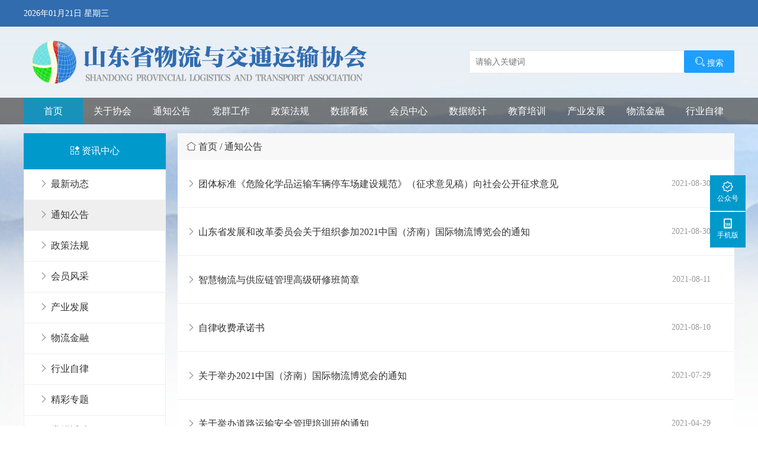

--- FILE ---
content_type: text/html; charset=utf-8
request_url: http://www.sd56.org/web/archive/index?lb=3&title=&page=8
body_size: 20537
content:
<!doctype html>
<html lang="en">
<head>
<meta charset="UTF-8">

<title>山东省物流与交通运输协会 - 通知公告</title>
<meta name="keywords" content="通知公告" />
<meta name="description" content="通知公告" />

<meta name="renderer" content="webkit" />
<meta http-equiv="X-UA-Compatible" content="IE=edge,chrome=1"> 
<meta name="viewport" content="width=device-width, initial-scale=1.0">
<link rel="shortcut icon" href="favicon.ico">
<link rel="stylesheet" type="text/css" href="/static/web/css/bootstrap-grid.min.css">
<script src="/static/public/jquery/jquery.min.js"></script>

<link rel="stylesheet" href="http://at.alicdn.com/t/font_1707074_va2yzmhhebg.css">
<link href="https://cdn.bootcss.com/Swiper/4.5.1/css/swiper.min.css" rel="stylesheet">
<script src="https://cdn.bootcss.com/Swiper/4.5.1/js/swiper.min.js"></script>

<link rel="stylesheet" href="/static/public/wow_js/css/animate.min.css" media="all">
<script src="/static/public/wow_js/js/wow.min.js" charset="utf-8"></script>

<link href="/static/public/jquery.slideBox.css" rel="stylesheet" type="text/css">
<script src="/static/public/jquery.slideBox.min.js" type="text/javascript"></script>
<link href="/static/web/css/base.css" rel="stylesheet">
<link href="/static/public/layui/css/layui.css" rel="stylesheet" />
<script src="/static/public/layui/layui.js"></script>
<style>
body {
    background: url(/static/web/images/bg.jpg) no-repeat;
}
</style>

</head>
<body>
<div style="background-color:#316caf;height:45px;line-height:45px;">
	<div style="width:1200px;color:#fff;height:45px;line-height:45px;margin:0 auto;">
		<div style="float:left;width:450px;">
2026年01月21日 星期三		</div>
		<!--<div style="float:right;width:450px;text-align:right;">中文 | ENGLISH</div>-->
	</div>
</div>
<div style="width:1200px;color:#fff;height:120px;line-height:120px;margin:0 auto;">
	<div style="float:left;width:600px;"><img src="/static/web/images/logo.png"></div>
	<div style="float:right;width:500px;text-align:right;">
	  <div style="width:500px;float:right;line-height:45px;display:flex;justify-content:flex-end;margin-top:40px;">
		<input type="text" id="title" name="title" placeholder="请输入关键词" class="layui-input" style="width:365px;height:39px;line-height:39px;color:#666;">
		<button type="button" class="layui-btn layui-btn-normal" style="margin-left:-2px;" onclick="search()"><i class="layui-icon layui-icon-search"></i>搜索</button>
	  </div>
	</div>
</div>

<script>
function search() {
	if ($('#title').val() == '') {
		layer.msg('请输入关键词');
		return;
	}
	// 1. 获取用户输入
	let userInput = $('#title').val();

	// 2. 对用于URL部分的用户输入进行编码
	//    使用 encodeURIComponent 对整个值进行编码，它会处理 &, =, +, /, : 等特殊字符
	let encodedInput = encodeURIComponent(userInput);
	window.location = '/web/archive/index?title=' + encodedInput;
	//window.open('/web/archive/index?title=' + $('#title').val());
}
</script>
<div class="lunbo">
	<div class="mm">
		<div class="mainbox" style="overflow:hidden;">
		  <ul class="left" style="width:100%;">
			  <li class="act"><a href="/">首页</a></li>
			  <li id="menu_1" class="menuz" data-ind="1"><a href="/web/archive/view?id=218">关于协会</a></li>
			  <li><a href="/web/archive/index?lb=3">通知公告</a></li>
			  <li id="menu_3" class="menuz" data-ind="3"><a href="#">党群工作</a></li>
			  <li><a href="/web/archive/index?lb=4">政策法规</a></li>
			  <li><a href="javascript:void(0);" onclick="dt(7200000)">数据看板</a></li>
			  <li id="menu_2" class="menuz" data-ind="2"><a href="/web/archive/view?id=273">会员中心</a></li>
			  <li><a href="/web/archive/index?lb=11">数据统计</a></li>
			  <li><a href="/web/archive/index?lb=13">教育培训</a></li>
			  <li><a href="/web/archive/index?lb=6">产业发展</a></li>
			  <li><a href="/web/archive/index?lb=7">物流金融</a></li>
			  <li><a href="/web/archive/index?lb=8">行业自律</a></li>
		  </ul>
		  <!--
		  <div class="right">
		  	<a href="#" target=_blank>ENGLISH >></a>
		  </div>
		  -->
		</div>
		<div class="menunr">
			<div class="mainbox" style="padding:20px 0;">
				<ul id="child_1" class="child">
					<li>
						<a href="/web/archive/view?id=218"><img src="/static/web/images/a1.jpg"><br>协会介绍</a>
					</li>
					<li>
						<a href="/web/archive/view?id=219"><img src="/static/web/images/a3.jpg"><br>组织架构</a>
					</li>
					<li>
						<a href="/web/archive/view?id=220"><img src="/static/web/images/1.jpg"><br>协会章程</a>
					</li>
					<li>
						<a href="/web/archive/view?id=221"><img src="/static/web/images/a9.jpg"><br>联系我们</a>
					</li>
				</ul>
				<ul id="child_2" class="child" style="margin-left:100px;">
					<li>
						<a href="/web/archive/view?id=273"><img src="/static/web/images/a8.jpg"><br>入会要求</a>
					</li>
					<li>
						<a href="/web/archive/view?id=274"><img src="/static/web/images/1.jpg"><br>入会须知</a>
					</li>
					<li>
						<a href="/web/archive/view?id=275"><img src="/static/web/images/a4.jpg"><br>入会流程</a>
					</li>
					<li>
						<a href="/web/archive/view?id=276"><img src="/static/web/images/a12.jpg"><br>会费标准</a>
					</li>
					<li>
						<a href="/web/archive/view?id=277"><img src="/static/web/images/4.jpg"><br>缴费方式</a>
					</li>
					<li>
						<a href="/web/archive/view?id=278"><img src="/static/web/images/2.jpg"><br>入会申请表</a>
					</li>
				</ul>
				<ul id="child_3" class="child" style="margin-left:210px;">
					<li>
						<a href="/web/archive/index?lb=10"><img src="/static/web/images/a21.jpg"><br>党建活动</a>
					</li>
					<li>
						<a href="/web/archive/index?lb=17"><img src="/static/web/images/a22.jpg"><br>团工委工作</a>
					</li>
				</ul>
			</div>
		</div>
	</div>
</div>

<div class="mainbox" style="margin-top:15px;">
	<div style="width:100%;overflow:auto;">
		<div style="width:240px;float:left;background-color:#fff;">
			<ul class="menulist">
				<li class="title">
					<i class="layui-icon layui-icon-app"></i> 资讯中心
				</li>
								<a href="/web/archive/index?lb=1">
				<li class="item ">
					<i class="layui-icon layui-icon-right" style="color:#999;"></i> 最新动态				</li>
				</a>
								<a href="/web/archive/index?lb=3">
				<li class="item act">
					<i class="layui-icon layui-icon-right" style="color:#999;"></i> 通知公告				</li>
				</a>
								<a href="/web/archive/index?lb=4">
				<li class="item ">
					<i class="layui-icon layui-icon-right" style="color:#999;"></i> 政策法规				</li>
				</a>
								<a href="/web/archive/index?lb=5">
				<li class="item ">
					<i class="layui-icon layui-icon-right" style="color:#999;"></i> 会员风采				</li>
				</a>
								<a href="/web/archive/index?lb=6">
				<li class="item ">
					<i class="layui-icon layui-icon-right" style="color:#999;"></i> 产业发展				</li>
				</a>
								<a href="/web/archive/index?lb=7">
				<li class="item ">
					<i class="layui-icon layui-icon-right" style="color:#999;"></i> 物流金融				</li>
				</a>
								<a href="/web/archive/index?lb=8">
				<li class="item ">
					<i class="layui-icon layui-icon-right" style="color:#999;"></i> 行业自律				</li>
				</a>
								<a href="/web/archive/index?lb=9">
				<li class="item ">
					<i class="layui-icon layui-icon-right" style="color:#999;"></i> 精彩专题				</li>
				</a>
								<a href="/web/archive/index?lb=10">
				<li class="item ">
					<i class="layui-icon layui-icon-right" style="color:#999;"></i> 党群活动				</li>
				</a>
								<a href="/web/archive/index?lb=11">
				<li class="item ">
					<i class="layui-icon layui-icon-right" style="color:#999;"></i> 数据统计				</li>
				</a>
								<a href="/web/archive/index?lb=12">
				<li class="item ">
					<i class="layui-icon layui-icon-right" style="color:#999;"></i> 等级评定				</li>
				</a>
								<a href="/web/archive/index?lb=13">
				<li class="item ">
					<i class="layui-icon layui-icon-right" style="color:#999;"></i> 教育培训				</li>
				</a>
							</ul>
		</div>

		<div style="width:940px;float:right;background-color:#fff;">
			<div class="nav">
				<i class="layui-icon layui-icon-home"></i> 首页 / 通知公告			</div>

			<ul class="arclist">
								<li style="display:flex;">
					<div class="tit">
						<a href="/web/archive/view?id=7001" target=_blank>
						<div class="layui-row">
							<div class="layui-col-xs10 title">
								<i class="layui-icon layui-icon-right" style="color:#999;margin-left:15px;"></i> 团体标准《危险化学品运输车辆停车场建设规范》（征求意见稿）向社会公开征求意见							</div>
							<div class="layui-col-xs2 rq">
								2021-08-30							</div>
						</div>
						</a>
					</li>
				</li>
								<li style="display:flex;">
					<div class="tit">
						<a href="/web/archive/view?id=7002" target=_blank>
						<div class="layui-row">
							<div class="layui-col-xs10 title">
								<i class="layui-icon layui-icon-right" style="color:#999;margin-left:15px;"></i> 山东省发展和改革委员会关于组织参加2021中国（济南）国际物流博览会的通知							</div>
							<div class="layui-col-xs2 rq">
								2021-08-30							</div>
						</div>
						</a>
					</li>
				</li>
								<li style="display:flex;">
					<div class="tit">
						<a href="/web/archive/view?id=6995" target=_blank>
						<div class="layui-row">
							<div class="layui-col-xs10 title">
								<i class="layui-icon layui-icon-right" style="color:#999;margin-left:15px;"></i> 智慧物流与供应链管理高级研修班简章							</div>
							<div class="layui-col-xs2 rq">
								2021-08-11							</div>
						</div>
						</a>
					</li>
				</li>
								<li style="display:flex;">
					<div class="tit">
						<a href="/web/archive/view?id=6994" target=_blank>
						<div class="layui-row">
							<div class="layui-col-xs10 title">
								<i class="layui-icon layui-icon-right" style="color:#999;margin-left:15px;"></i> 自律收费承诺书							</div>
							<div class="layui-col-xs2 rq">
								2021-08-10							</div>
						</div>
						</a>
					</li>
				</li>
								<li style="display:flex;">
					<div class="tit">
						<a href="/web/archive/view?id=6981" target=_blank>
						<div class="layui-row">
							<div class="layui-col-xs10 title">
								<i class="layui-icon layui-icon-right" style="color:#999;margin-left:15px;"></i> 关于举办2021中国（济南）国际物流博览会的通知							</div>
							<div class="layui-col-xs2 rq">
								2021-07-29							</div>
						</div>
						</a>
					</li>
				</li>
								<li style="display:flex;">
					<div class="tit">
						<a href="/web/archive/view?id=6946" target=_blank>
						<div class="layui-row">
							<div class="layui-col-xs10 title">
								<i class="layui-icon layui-icon-right" style="color:#999;margin-left:15px;"></i> 关于举办道路运输安全管理培训班的通知							</div>
							<div class="layui-col-xs2 rq">
								2021-04-29							</div>
						</div>
						</a>
					</li>
				</li>
								<li style="display:flex;">
					<div class="tit">
						<a href="/web/archive/view?id=6937" target=_blank>
						<div class="layui-row">
							<div class="layui-col-xs10 title">
								<i class="layui-icon layui-icon-right" style="color:#999;margin-left:15px;"></i> 关于召开冷链物流技术装备应用情况座谈会的通知							</div>
							<div class="layui-col-xs2 rq">
								2021-04-21							</div>
						</div>
						</a>
					</li>
				</li>
								<li style="display:flex;">
					<div class="tit">
						<a href="/web/archive/view?id=6936" target=_blank>
						<div class="layui-row">
							<div class="layui-col-xs10 title">
								<i class="layui-icon layui-icon-right" style="color:#999;margin-left:15px;"></i> 关于召开山东网络货运发展论坛的通知							</div>
							<div class="layui-col-xs2 rq">
								2021-04-13							</div>
						</div>
						</a>
					</li>
				</li>
								<li style="display:flex;">
					<div class="tit">
						<a href="/web/archive/view?id=6907" target=_blank>
						<div class="layui-row">
							<div class="layui-col-xs10 title">
								<i class="layui-icon layui-icon-right" style="color:#999;margin-left:15px;"></i> 关于积极参与山东省第二届“新一代信息技术人才招聘会”的通知							</div>
							<div class="layui-col-xs2 rq">
								2021-03-19							</div>
						</div>
						</a>
					</li>
				</li>
								<li style="display:flex;">
					<div class="tit">
						<a href="/web/archive/view?id=6895" target=_blank>
						<div class="layui-row">
							<div class="layui-col-xs10 title">
								<i class="layui-icon layui-icon-right" style="color:#999;margin-left:15px;"></i> 关于开展物流企业信用评价工作的通知							</div>
							<div class="layui-col-xs2 rq">
								2021-03-15							</div>
						</div>
						</a>
					</li>
				</li>
								<li style="display:flex;">
					<div class="tit">
						<a href="/web/archive/view?id=6896" target=_blank>
						<div class="layui-row">
							<div class="layui-col-xs10 title">
								<i class="layui-icon layui-icon-right" style="color:#999;margin-left:15px;"></i> 关于开展山东省物流企业与物流园区第十批等级认定和第七批等级复评工作的通知							</div>
							<div class="layui-col-xs2 rq">
								2021-03-15							</div>
						</div>
						</a>
					</li>
				</li>
								<li style="display:flex;">
					<div class="tit">
						<a href="/web/archive/view?id=6862" target=_blank>
						<div class="layui-row">
							<div class="layui-col-xs10 title">
								<i class="layui-icon layui-icon-right" style="color:#999;margin-left:15px;"></i> 关于召开网络货运企业发展座谈会的通知							</div>
							<div class="layui-col-xs2 rq">
								2021-01-12							</div>
						</div>
						</a>
					</li>
				</li>
								<li style="display:flex;">
					<div class="tit">
						<a href="/web/archive/view?id=6857" target=_blank>
						<div class="layui-row">
							<div class="layui-col-xs10 title">
								<i class="layui-icon layui-icon-right" style="color:#999;margin-left:15px;"></i> 关于收取2021年度协会会费的通知							</div>
							<div class="layui-col-xs2 rq">
								2020-12-18							</div>
						</div>
						</a>
					</li>
				</li>
								<li style="display:flex;">
					<div class="tit">
						<a href="/web/archive/view?id=6854" target=_blank>
						<div class="layui-row">
							<div class="layui-col-xs10 title">
								<i class="layui-icon layui-icon-right" style="color:#999;margin-left:15px;"></i> 关于公布2020年第九批山东省物流企业与物流园区等级认定工作结果的通知							</div>
							<div class="layui-col-xs2 rq">
								2020-12-17							</div>
						</div>
						</a>
					</li>
				</li>
								<li style="display:flex;">
					<div class="tit">
						<a href="/web/archive/view?id=6812" target=_blank>
						<div class="layui-row">
							<div class="layui-col-xs10 title">
								<i class="layui-icon layui-icon-right" style="color:#999;margin-left:15px;"></i> 关于延期召开第三届会员代表大学第三次会议的通知							</div>
							<div class="layui-col-xs2 rq">
								2020-10-28							</div>
						</div>
						</a>
					</li>
				</li>
							</ul>

			<ul class="pagination"><li><a href="/web/archive/index?lb=3&amp;title=&amp;page=7">&laquo;</a></li> <li><a href="/web/archive/index?lb=3&amp;title=&amp;page=1">1</a></li><li><a href="/web/archive/index?lb=3&amp;title=&amp;page=2">2</a></li><li class="disabled"><span>...</span></li><li><a href="/web/archive/index?lb=3&amp;title=&amp;page=5">5</a></li><li><a href="/web/archive/index?lb=3&amp;title=&amp;page=6">6</a></li><li><a href="/web/archive/index?lb=3&amp;title=&amp;page=7">7</a></li><li class="active"><span>8</span></li><li><a href="/web/archive/index?lb=3&amp;title=&amp;page=9">9</a></li><li><a href="/web/archive/index?lb=3&amp;title=&amp;page=10">10</a></li><li><a href="/web/archive/index?lb=3&amp;title=&amp;page=11">11</a></li><li class="disabled"><span>...</span></li><li><a href="/web/archive/index?lb=3&amp;title=&amp;page=16">16</a></li><li><a href="/web/archive/index?lb=3&amp;title=&amp;page=17">17</a></li> <li><a href="/web/archive/index?lb=3&amp;title=&amp;page=9">&raquo;</a></li></ul>			<style>
			/*分页*/
			.pagination {}
			.pagination li {display: inline-block;margin-right: -1px;padding: 5px;border: 1px solid #e2e2e2;min-width: 40px;text-align: center;margin-top:15px;}
			.pagination li.active {background: #009688;color: #fff;border: 1px solid #009688;}
			.pagination li a {display: block;text-align: center;}
			</style>
		</div>
	</div>

	<div style="height:25px;width:100%;"></div>
</div>

<style>
.side-bar a,.hovertree-chat-tips i {
	background-image: url(/static/web/images/gdt-img.png);
	background-repeat: no-repeat;
}
.side-bar {
	width: 66px;
	position: fixed;
	bottom: 300px;
	right: 15px;
	z-index: 100;
	font-size:12px;
}
.side-bar a {
	width: 60px;
	height: 60px;
	display: block;
	background-color: #0099CC;
	margin-bottom: 2px;
	text-align:center;
	color:#fff;
	padding-top:8px;
	position: relative;
}
.side-bar a:hover {
	background-color: #028FFD;
}
.side-bar .a1:hover .hovertree-chat-tips,.side-bar .a2:hover .hovertree-chat-tips,.side-bar .a3:hover .hovertree-chat-tips {
	display: block;
}
.hovertree-chat-tips {
	padding: 5px;
	border: 1px solid #d1d2d6;
	position: absolute;
	right: 70px;
	top: -40px;
	background-color: #ffffff;
	display: none;
}
.hovertree-chat-tips i {
	width: 9px;
	height: 16px;
	display: inline-block;
	position: absolute;
	right: -9px;
	top: 60px;
	background-position:-88px -350px;
}
.hovertree-chat-tips img {
	width: 120px;
	height: 120px;
}
</style>
<div class="side-bar">
	<a href="#" class="a1"><i class="iconfont icongongzhonghao" style="font-size:20px;"></i><br>公众号<div class="hovertree-chat-tips"><i></i><img style="width:120px;height:120px;" src="/static/web/images/xiehui.jpg" alt="公众号" /></div></a>
	<a href="#" class="a2"><i class="iconfont iconhuabanfuben" style="font-size:20px;"></i><br>手机版<div class="hovertree-chat-tips"><i></i><img style="width:120px;height:120px;" src="/static/web/images/xiehui.jpg" alt="手机版" /></div></a>
	<!--<a href="#" class="a3"><i class="iconfont iconapp" style="font-size:20px;"></i><br>app版<div class="hovertree-chat-tips"><i></i><img style="width:120px;height:120px;" src="/static/web/images/xiehui.jpg" alt="公众号" /></div></a>-->
</div>
<div style="width:100%;background-color:#2B2B2B;height:76px;color:#fff;">
	<div class="mainbox">
		<div style="width:60px;float:left;">
			<img src="/static/web/images/logobottom.png" style="height:32px;float:left;margin-top:22px;">
		</div>
		<div style="width:800px;float:left;line-height:76px;">
			山东省物流与交通运输协会 　 <a href="https://beian.miit.gov.cn" target=_blank style="color:#fff;">鲁ICP备16016742号-1</a> 　 <a href="http://www.beian.gov.cn/portal/registerSystemInfo?recordcode=37010102001404" target=_blank style="color:#fff;"><img src="http://www.beian.gov.cn/img/new/gongan.png" /> 鲁公网安备37010102001404号</a>
		</div>
		<div style="width:300px;float:right;line-height:76px;text-align:right;">
			0531-86026117		</div>
	</div>
</div>
<script>
$(function(){
	var ind = 0;
	$('.menuz,.menunr').mouseover(function(){
		if ($(this).data('ind') != undefined) {
			ind = $(this).data('ind');
		}
		$('.menunr').css('display','block');
		$('.child').css('display','none');
		$('#child_' + ind).css('display','block');
	});
	$('.menuz,.menunr').mouseout(function(){
		$('.menunr').css('display','none');
		$('.child').css('display','none');
	});
});
function dt(tim=5000) {
	layer.open({
		type: 2,
		title: false, //不显示标题栏
		closeBtn: false,
		shadeClose: true,
		anim: 2,
		shade: 0.4,
		time: tim,
		id: 'LAY_layuipro', //设定一个id，防止重复弹出
		btnAlign: 'c',
		moveType: 1, //拖拽模式，0或者1
		content:["http://www.cnly56.cn/screenweb/indexweb.html"],
		area: ['1440px', '750px']
	});
}
</script>
</body>
</html>

--- FILE ---
content_type: text/css
request_url: http://at.alicdn.com/t/font_1707074_va2yzmhhebg.css
body_size: 8678
content:
@font-face {font-family: "iconfont";
  src: url('//at.alicdn.com/t/font_1707074_va2yzmhhebg.eot?t=1585492627353'); /* IE9 */
  src: url('//at.alicdn.com/t/font_1707074_va2yzmhhebg.eot?t=1585492627353#iefix') format('embedded-opentype'), /* IE6-IE8 */
  url('[data-uri]') format('woff2'),
  url('//at.alicdn.com/t/font_1707074_va2yzmhhebg.woff?t=1585492627353') format('woff'),
  url('//at.alicdn.com/t/font_1707074_va2yzmhhebg.ttf?t=1585492627353') format('truetype'), /* chrome, firefox, opera, Safari, Android, iOS 4.2+ */
  url('//at.alicdn.com/t/font_1707074_va2yzmhhebg.svg?t=1585492627353#iconfont') format('svg'); /* iOS 4.1- */
}

.iconfont {
  font-family: "iconfont" !important;
  font-size: 16px;
  font-style: normal;
  -webkit-font-smoothing: antialiased;
  -moz-osx-font-smoothing: grayscale;
}

.iconapp:before {
  content: "\e61d";
}

.icongongzhonghao:before {
  content: "\e82a";
}

.iconhuabanfuben:before {
  content: "\e71a";
}

.iconshuilu:before {
  content: "\e625";
}

.icongonglu1:before {
  content: "\e604";
}

.icontielu:before {
  content: "\e606";
}

.iconzongji:before {
  content: "\e7af";
}

.icongonglu2:before {
  content: "\e609";
}

.icongonglu:before {
  content: "\e64b";
}

.iconshuju:before {
  content: "\e629";
}

.iconanfang:before {
  content: "\e63f";
}

.iconicon-test:before {
  content: "\e603";
}

.iconhuowu:before {
  content: "\e601";
}

.iconwuliuqiye:before {
  content: "\e645";
}

.icongongyinglian:before {
  content: "\e607";
}

.iconliandong:before {
  content: "\e661";
}

.iconhaiyun:before {
  content: "\e62d";
}

.iconxinxifabu:before {
  content: "\e621";
}

.iconzhihuiwuliu1:before {
  content: "\e748";
}

.iconhuoche:before {
  content: "\e65d";
}

.iconqi:before {
  content: "\e705";
}

.iconneihehangyun:before {
  content: "\e61b";
}

.iconhangkong:before {
  content: "\e743";
}

.icondashuju:before {
  content: "\e605";
}

.iconzhengwu:before {
  content: "\e602";
}

.iconguoji:before {
  content: "\e61a";
}

.iconwuliu:before {
  content: "\e61c";
}

.iconwuliuyuanqu:before {
  content: "\e62e";
}

.iconzhaoshangxinxi:before {
  content: "\e60b";
}

.iconguoji1:before {
  content: "\e600";
}

.iconhaiguankouan:before {
  content: "\e7e3";
}

.iconzhengcefagui:before {
  content: "\e6e9";
}



--- FILE ---
content_type: text/css
request_url: http://www.sd56.org/static/web/css/base.css
body_size: 5228
content:
html, body, div, dl, dt, dd, ol, ul, li, h1, h2, h3, h4, h5, h6, p, blockquote, pre, button, fieldset, form, input, legend, textarea, th, td {
    margin: 0;
    padding: 0;
	font-family:'微软雅黑'
}
a {
    text-decoration: none;
    color: #666;
}

a:active,a:hover {
    outline: 0;
	text-decoration:none;
}
ul{margin:0;padding:0;}
li{list-style-type:none;}
.blank0 { clear:both;display:block; font-size:1px; overflow:hidden;height:0; }
.blank10 { clear:both;display:block; font-size:1px; overflow:hidden;height:10px; }
.blank15 { clear:both;display:block; font-size:1px; overflow:hidden;height:15px; }
.blank20 { clear:both;display:block; font-size:1px; overflow:hidden;height:20px; }
.mainbox{width:1200px;margin:0 auto;}

.lunbo{width:100%;}

.mm{height:45px;width:100%;background-color:rgba(0,0,0,0.5);}
.mm .left a,.mm .right a{color:#fff;}
.mm .left{width:1090px;float:left;line-height:45px;}
.mm .left li{width:100px;float:left;text-align:center;font-size:16px;}
.mm .left li:hover{background-color:rgba(0,153,204,0.8);color:#FFF0BC;}
.mm .left .act{background-color:rgba(0,153,204,0.8);color:#FFF0BC;}
.mm .right{width:100px;float:right;text-align:right;line-height:45px;}
.mm .menunr{height:120px;width:100%;background-color:rgba(255,255,255,0.88);border-bottom:2px solid #efefef;display:none;position:absolute;top:210px;z-index:999;}
.mm .menunr .child li{width:160px;text-align:center;float:left;}
.mm .menunr .child li img{width:120px;height:60px;}

.mm2{height:45px;width:100%;background-color:rgba(0,0,0,0.5);position:absolute;top:405px;z-index:999;}
.mm2 .left a,.mm2 .right a{color:#fff;}
.mm2 .left{width:890px;float:left;line-height:45px;}
.mm2 .left li{width:110px;float:left;text-align:center;font-size:16px;}
.mm2 .left li:hover{background-color:rgba(0,153,204,0.8);color:#FFF0BC;}
.mm2 .right{width:300px;float:right;text-align:right;line-height:45px;}
.mm2 .menunr{height:120px;width:100%;background-color:rgba(255,255,255,0.88);border-bottom:2px solid #efefef;margin-top:45px;display:none;}
.mm2 .menunr .child li{width:160px;text-align:center;float:left;}
.mm2 .menunr .child li img{width:120px;height:60px;}

.nav{width:100%;height:45px;line-height:45px;background-color:#f8f8f8;padding-left:15px;font-size:16px;}
.viewtitle{text-align:center;height:70px;line-height:70px;border-bottom:1px solid #efefef;font-size:30px;}
.viewcontent{line-height:180%;padding:15px;min-height:600px;}

.menulist{}
.menulist .title{padding:20px;font-size:16px;text-align:center;background-color:#0099cc;color:#fff;}
.menulist .item{padding:15px 15px 15px 25px;font-size:16px;border-left:1px solid #efefef;border-right:1px solid #efefef;border-bottom:1px solid #efefef;}
.menulist .item:hover{background-color:#f8f8f8;}
.menulist .act{background-color:#efefef;}

.arclist{overflow:auto;min-height:600px;}
.arclist li{padding:20px 0;overflow:auto;border-bottom:1px solid #efefef;}
.arclist li img{width:160px;height:120px;margin-right:15px;float:left;}
.arclist li .tit{width:900px;float:left;}
.arclist li .tit .title{height:40px;line-height:40px;font-size:16px;}
.arclist li .tit .rq{height:40px;line-height:40px;text-align:right;color:#999;}
.arclist li .tit .desc{height:80px;line-height:25px;color:#999;}

.ss{width:750px;height:150px;background-color:rgb(0,0,0,0.35);margin:0 auto;border-radius:5px;margin-top:62px;position:absolute;top:100px;left:50%;margin-left:-375px;z-index:99;}
.ss .hotword{line-height:30px;color:#fff;margin:0 0 30px 40px;}
.ss .hotword a{color:#fff;}

.m1{margin-top:15px;background-color:#fff;overflow:hidden;}
.m1 .tit{height:45px;line-height:45px;font-size:20px;background-color:#f8f8f8;margin:0 0 10px 0;}
.m1 .left{width:592px;float:left;}
.m1 .left img{width: 592px; height: 395px;}
.m1 .right{width:593px;float:right;}
.m1 .right .newnr{}
.m1 .right .newnr .item{width:99%;margin:0 5px;padding:0;border-bottom:1px solid #efefef;float:left;}
.m1 .right .newnr .item img{width:80px;height:60px;}
.m1 .right .newnr .item ul{width:100%;float:left;}
.m1 .right .newnr .item ul li{height:43px;line-height:43px;overflow:hidden;}

.m1 .right .newtit{height:45px;}
.m1 .right .newtit li{width:25%;height:45px;line-height:45px;font-size:16px;text-align:center;float:left;background-color:#f8f8f8;border-bottom:1px solid #efefef;cursor:pointer;}
.m1 .right .newtit .act{background-color:#0099cc;color:#fff;}
.m1 .right .newtit .act a{color:#fff;}

.xz-col{background: #fff; padding: 15px; height: 370px; float: left; margin-right: 15px; margin-top: 15px; margin-bottom: 15px;border:1px solid #efefef;}
.xz-col.abt{width: 390px;}
.xz-col.abt img{width: 100%;}
.xz-col.gsgg{width: 390px; margin-right: 0;}
.xz-col.jlhd{width: 390px; margin-right: 0; float: right;}
.col-title a{font-size: 18px; color: #cf0d0d;float:left;}
.col-title i{font-size: 12px; color: #b6b6b6; margin-top: 10px;}
.col-con{margin-top: 15px;}
.col-con .abttxt{font-size: 14px; line-height: 28px; color: #666; margin-top: 15px;word-break:break-all;
  display:-webkit-box;
  -webkit-line-clamp:6;
  -webkit-box-orient:vertical;
  overflow:hidden;}
.link{}
.link li{width:239px;float:left;padding:20px;text-align:center;}